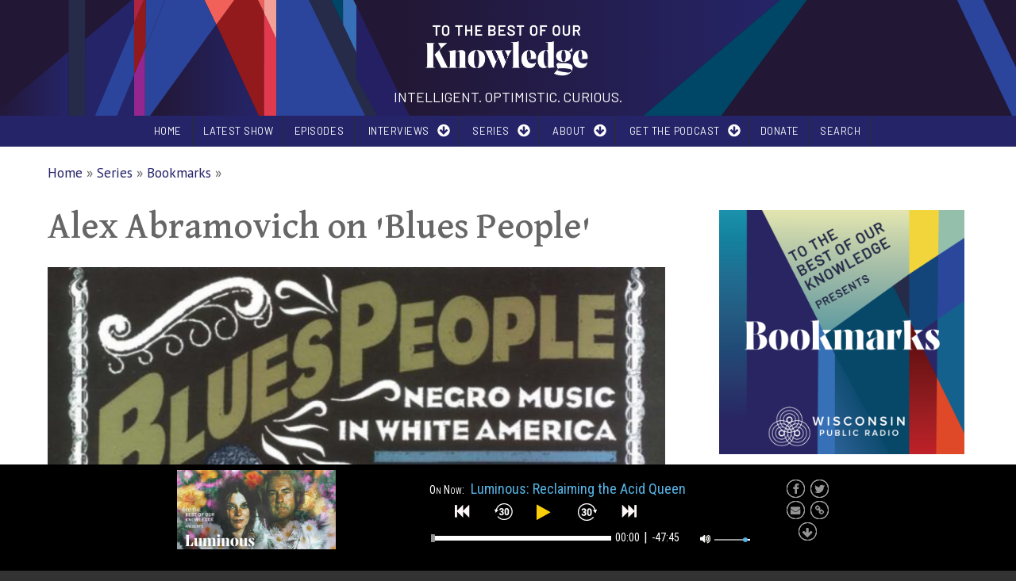

--- FILE ---
content_type: text/html; charset=UTF-8
request_url: https://www.ttbook.org/sites/default/themes/gratis_ttbook/js/podparser.php?callback=jQuery112409495173774191896_1769203205559&Podurl=https://www.ttbook.org/podcast/shows/rss.xml&_=1769203205560
body_size: 440
content:
jQuery112409495173774191896_1769203205559([{"title":"Luminous: Reclaiming the Acid Queen","mp3":"https:\/\/dts.podtrac.com\/redirect.mp3\/wpr-podcast.streamguys1.com\/tbk\/tbk251108p.mp3","download":"https:\/\/dts.podtrac.com\/redirect.mp3\/wpr-podcast.streamguys1.com\/tbk\/tbk251108p.mp3","poster":"https:\/\/wpr-public.s3.amazonaws.com\/ttbook\/images\/16x9-Luminous-Susannah-Calahan-3.png","artist":"webmaster@wpr.org (Wisconsin Public Radio)","pubDate":null,"timestamp":false},{"title":"Farewell from TTBOOK","mp3":"https:\/\/dts.podtrac.com\/redirect.mp3\/wpr-podcast.streamguys1.com\/tbk\/tbk250927a.mp3","download":"https:\/\/dts.podtrac.com\/redirect.mp3\/wpr-podcast.streamguys1.com\/tbk\/tbk250927a.mp3","poster":"https:\/\/wpr-public.s3.amazonaws.com\/ttbook\/images\/TTBOOK_Final_Show_Image.png","artist":"webmaster@wpr.org (Wisconsin Public Radio)","pubDate":null,"timestamp":false},{"title":"Giving Up","mp3":"https:\/\/dts.podtrac.com\/redirect.mp3\/wpr-podcast.streamguys1.com\/tbk\/tbk250913a.mp3","download":"https:\/\/dts.podtrac.com\/redirect.mp3\/wpr-podcast.streamguys1.com\/tbk\/tbk250913a.mp3","poster":"https:\/\/wpr-public.s3.amazonaws.com\/ttbook\/images\/16x9-givingup_show_v2.png","artist":"webmaster@wpr.org (Wisconsin Public Radio)","pubDate":null,"timestamp":false},{"title":"Does AI dream?","mp3":"https:\/\/dts.podtrac.com\/redirect.mp3\/wpr-podcast.streamguys1.com\/tbk\/tbk250913b.mp3","download":"https:\/\/dts.podtrac.com\/redirect.mp3\/wpr-podcast.streamguys1.com\/tbk\/tbk250913b.mp3","poster":"https:\/\/wpr-public.s3.amazonaws.com\/ttbook\/images\/16x9-AI_show_FINAL.png","artist":"webmaster@wpr.org (Wisconsin Public Radio)","pubDate":null,"timestamp":false},{"title":"Deep Time: Reclaim the Night","mp3":"https:\/\/dts.podtrac.com\/redirect.mp3\/wpr-podcast.streamguys1.com\/tbk\/tbk250906a.mp3","download":"https:\/\/dts.podtrac.com\/redirect.mp3\/wpr-podcast.streamguys1.com\/tbk\/tbk250906a.mp3","poster":"https:\/\/wpr-public.s3.amazonaws.com\/ttbook\/images\/TTBOOK_Podcast_deeptime_16x9-reclaim-the-night-2.png","artist":"webmaster@wpr.org (Wisconsin Public Radio)","pubDate":null,"timestamp":false},{"title":"Reframing the Portrait","mp3":"https:\/\/dts.podtrac.com\/redirect.mp3\/wpr-podcast.streamguys1.com\/tbk\/tbk250906b.mp3","download":"https:\/\/dts.podtrac.com\/redirect.mp3\/wpr-podcast.streamguys1.com\/tbk\/tbk250906b.mp3","poster":"https:\/\/wpr-public.s3.amazonaws.com\/ttbook\/images\/markonfire_a_portrait_of_a_woman_with_one_side_of_the_portrait_dd370af4-75cd-4aef-a756-f27b6d9e332b.png","artist":"webmaster@wpr.org (Wisconsin Public Radio)","pubDate":null,"timestamp":false},{"title":"Island of Knowledge: Human Flourishing","mp3":"https:\/\/dts.podtrac.com\/redirect.mp3\/wpr-podcast.streamguys1.com\/tbk\/tbk250830a.mp3","download":"https:\/\/dts.podtrac.com\/redirect.mp3\/wpr-podcast.streamguys1.com\/tbk\/tbk250830a.mp3","poster":"https:\/\/wpr-public.s3.amazonaws.com\/ttbook\/images\/iok-2-show-image-4.png","artist":"webmaster@wpr.org (Wisconsin Public Radio)","pubDate":null,"timestamp":false},{"title":"Plant Intelligence","mp3":"https:\/\/dts.podtrac.com\/redirect.mp3\/wpr-podcast.streamguys1.com\/tbk\/tbk250823b.mp3","download":"https:\/\/dts.podtrac.com\/redirect.mp3\/wpr-podcast.streamguys1.com\/tbk\/tbk250823b.mp3","poster":"https:\/\/wpr-public.s3.amazonaws.com\/ttbook\/images\/Firefly_a_brain_shaped_leaf_8244-2.jpg","artist":"webmaster@wpr.org (Wisconsin Public Radio)","pubDate":null,"timestamp":false},{"title":"The Sum of Our Data","mp3":"https:\/\/dts.podtrac.com\/redirect.mp3\/wpr-podcast.streamguys1.com\/tbk\/tbk250823a.mp3","download":"https:\/\/dts.podtrac.com\/redirect.mp3\/wpr-podcast.streamguys1.com\/tbk\/tbk250823a.mp3","poster":"https:\/\/wpr-public.s3.amazonaws.com\/ttbook\/images\/16x9-Data-Show-Image.png","artist":"webmaster@wpr.org (Wisconsin Public Radio)","pubDate":null,"timestamp":false},{"title":"To All The Dogs We&#039;ve Loved","mp3":"https:\/\/dts.podtrac.com\/redirect.mp3\/wpr-podcast.streamguys1.com\/tbk\/tbk250816a.mp3","download":"https:\/\/dts.podtrac.com\/redirect.mp3\/wpr-podcast.streamguys1.com\/tbk\/tbk250816a.mp3","poster":"https:\/\/wpr-public.s3.amazonaws.com\/ttbook\/images\/dog-header.png","artist":"webmaster@wpr.org (Wisconsin Public Radio)","pubDate":null,"timestamp":false},{"title":"Whose Land Is It?","mp3":"https:\/\/dts.podtrac.com\/redirect.mp3\/wpr-podcast.streamguys1.com\/tbk\/tbk250816b.mp3","download":"https:\/\/dts.podtrac.com\/redirect.mp3\/wpr-podcast.streamguys1.com\/tbk\/tbk250816b.mp3","poster":"https:\/\/wpr-public.s3.amazonaws.com\/ttbook\/images\/eric-chen-u5MyPfbvKww-unsplash.jpg","artist":"webmaster@wpr.org (Wisconsin Public Radio)","pubDate":null,"timestamp":false},{"title":"Shapeshifting","mp3":"https:\/\/dts.podtrac.com\/redirect.mp3\/wpr-podcast.streamguys1.com\/tbk\/tbk250809b.mp3","download":"https:\/\/dts.podtrac.com\/redirect.mp3\/wpr-podcast.streamguys1.com\/tbk\/tbk250809b.mp3","poster":"https:\/\/wpr-public.s3.amazonaws.com\/ttbook\/images\/diana-parkhouse-5RY9GtjPXZM-unsplash-Edit.jpg","artist":"webmaster@wpr.org (Wisconsin Public Radio)","pubDate":null,"timestamp":false},{"title":"In Search of 'Real' Food","mp3":"https:\/\/dts.podtrac.com\/redirect.mp3\/wpr-podcast.streamguys1.com\/tbk\/tbk250809a.mp3","download":"https:\/\/dts.podtrac.com\/redirect.mp3\/wpr-podcast.streamguys1.com\/tbk\/tbk250809a.mp3","poster":"https:\/\/wpr-public.s3.amazonaws.com\/ttbook\/images\/etty-fidele-407371-unsplash.jpg","artist":"webmaster@wpr.org (Wisconsin Public Radio)","pubDate":null,"timestamp":false},{"title":"Luminous: Thomas Metzinger on why we need a \u201cculture of consciousness\u201d","mp3":"https:\/\/dts.podtrac.com\/redirect.mp3\/wpr-podcast.streamguys1.com\/tbk\/tbk250726p.mp3","download":"https:\/\/dts.podtrac.com\/redirect.mp3\/wpr-podcast.streamguys1.com\/tbk\/tbk250726p.mp3","poster":"https:\/\/wpr-public.s3.amazonaws.com\/ttbook\/images\/16x9-luminous-thomas-metzinger-2.png","artist":"webmaster@wpr.org (Wisconsin Public Radio)","pubDate":null,"timestamp":false}]);

--- FILE ---
content_type: text/html; charset=utf-8
request_url: https://www.google.com/recaptcha/api2/aframe
body_size: 268
content:
<!DOCTYPE HTML><html><head><meta http-equiv="content-type" content="text/html; charset=UTF-8"></head><body><script nonce="xQX9g299JbWy4WZgRuWGmQ">/** Anti-fraud and anti-abuse applications only. See google.com/recaptcha */ try{var clients={'sodar':'https://pagead2.googlesyndication.com/pagead/sodar?'};window.addEventListener("message",function(a){try{if(a.source===window.parent){var b=JSON.parse(a.data);var c=clients[b['id']];if(c){var d=document.createElement('img');d.src=c+b['params']+'&rc='+(localStorage.getItem("rc::a")?sessionStorage.getItem("rc::b"):"");window.document.body.appendChild(d);sessionStorage.setItem("rc::e",parseInt(sessionStorage.getItem("rc::e")||0)+1);localStorage.setItem("rc::h",'1769203210581');}}}catch(b){}});window.parent.postMessage("_grecaptcha_ready", "*");}catch(b){}</script></body></html>